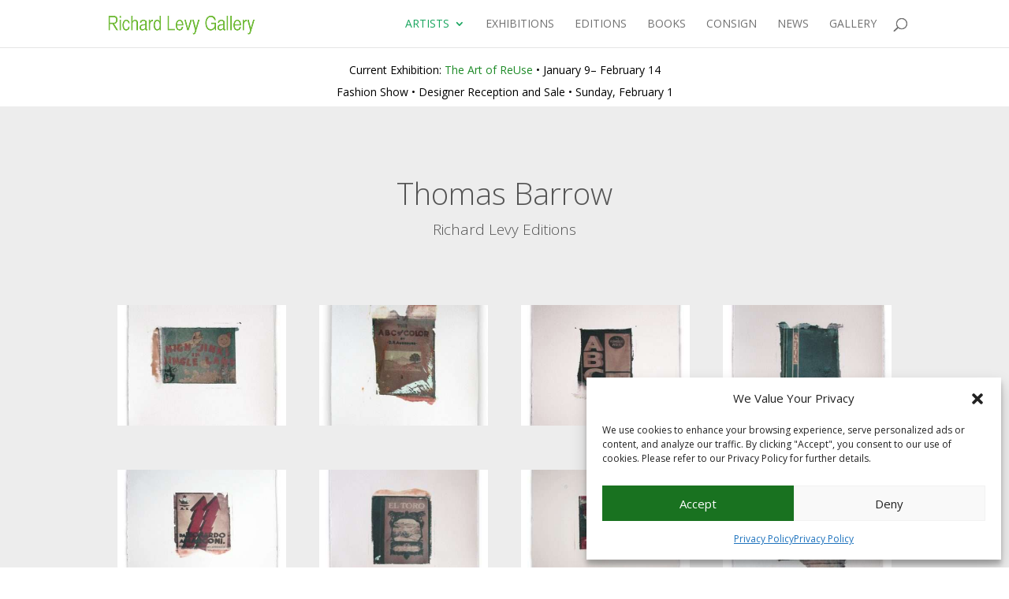

--- FILE ---
content_type: application/javascript; charset=UTF-8
request_url: https://levygallery.com/cdn-cgi/challenge-platform/scripts/jsd/main.js
body_size: 9758
content:
window._cf_chl_opt={AKGCx8:'b'};~function(Y6,XW,XA,XN,Xr,XO,Xu,Xl,Xs,Y1){Y6=e,function(n,X,Yr,Y5,Y,U){for(Yr={n:376,X:307,Y:350,U:179,d:219,x:251,F:336,g:181,C:296},Y5=e,Y=n();!![];)try{if(U=parseInt(Y5(Yr.n))/1+parseInt(Y5(Yr.X))/2*(-parseInt(Y5(Yr.Y))/3)+parseInt(Y5(Yr.U))/4+parseInt(Y5(Yr.d))/5+parseInt(Y5(Yr.x))/6*(-parseInt(Y5(Yr.F))/7)+parseInt(Y5(Yr.g))/8+-parseInt(Y5(Yr.C))/9,U===X)break;else Y.push(Y.shift())}catch(d){Y.push(Y.shift())}}(J,856682),XW=this||self,XA=XW[Y6(194)],XN={},XN[Y6(316)]='o',XN[Y6(262)]='s',XN[Y6(334)]='u',XN[Y6(218)]='z',XN[Y6(281)]='n',XN[Y6(225)]='I',XN[Y6(310)]='b',Xr=XN,XW[Y6(269)]=function(X,Y,U,x,Ue,Ut,UJ,YJ,F,C,Q,G,P,i,o,j,D,h){if(Ue={n:347,X:420,Y:412,U:314,d:326,x:407,F:387,g:326,C:396,Q:182,G:349,P:396,i:182,o:290,a:192,b:250,H:348,j:404,D:432,h:205,v:412,V:286,m:324,E:265,Z:394,S:385,R:333,W:188,A:357,N:388,c:169,M:159,T:288,O:304,B:364,l:157,s:304,K:285,y:318,f:159,z:320,I:304,L:333,k:361,J0:356},Ut={n:263,X:361,Y:250,U:346,d:276},UJ={n:188,X:357,Y:388,U:304},YJ=Y6,F={'kpTLJ':function(H,j){return H<j},'tpMbD':function(H,j){return H+j},'qhxHI':function(H,j){return H>j},'vNJOv':function(H,j){return H-j},'mVHhZ':function(H,j){return H<<j},'vAxWu':function(H,j){return H&j},'FgTlq':function(H,j){return H(j)},'hdUuU':function(H,j){return H|j},'EteBQ':function(H,j){return H-j},'xuCUX':function(H,j){return H(j)},'yyBMc':function(H,j){return H===j},'QVkkw':function(H,j){return j===H},'IEqjD':function(H,j){return H(j)},'RvXXg':function(H,j,D,h){return H(j,D,h)},'QgDrs':function(H,j){return H(j)},'XunmD':YJ(Ue.n),'cCUWz':function(H,j){return H+j}},F[YJ(Ue.X)](null,Y)||F[YJ(Ue.Y)](void 0,Y))return x;for(C=F[YJ(Ue.U)](XT,Y),X[YJ(Ue.d)][YJ(Ue.x)]&&(C=C[YJ(Ue.F)](X[YJ(Ue.g)][YJ(Ue.x)](Y))),C=X[YJ(Ue.C)][YJ(Ue.Q)]&&X[YJ(Ue.G)]?X[YJ(Ue.P)][YJ(Ue.i)](new X[(YJ(Ue.G))](C)):function(H,Ye,j){for(Ye=YJ,H[Ye(Ut.n)](),j=0;F[Ye(Ut.X)](j,H[Ye(Ut.Y)]);H[j]===H[j+1]?H[Ye(Ut.U)](F[Ye(Ut.d)](j,1),1):j+=1);return H}(C),Q='nAsAaAb'.split('A'),Q=Q[YJ(Ue.o)][YJ(Ue.a)](Q),G=0;G<C[YJ(Ue.b)];G++)if(YJ(Ue.H)!==YJ(Ue.j))(P=C[G],i=F[YJ(Ue.D)](XM,X,Y,P),F[YJ(Ue.h)](Q,i))?(o=F[YJ(Ue.v)]('s',i)&&!X[YJ(Ue.V)](Y[P]),F[YJ(Ue.m)]===U+P?g(U+P,i):o||g(U+P,Y[P])):g(F[YJ(Ue.E)](U,P),i);else for(j=YJ(Ue.Z)[YJ(Ue.S)]('|'),D=0;!![];){switch(j[D++]){case'0':eJ--;continue;case'1':eF=eg(eC);continue;case'2':eU[ed]=ex++;continue;case'3':0==et&&(ee=en[YJ(Ue.R)](2,eX),eY++);continue;case'4':if(JB[YJ(Ue.W)][YJ(Ue.A)][YJ(Ue.N)](Jl,Js)){if(F[YJ(Ue.c)](256,eQ[YJ(Ue.M)](0))){for(nP=0;ni<no;nb<<=1,np==F[YJ(Ue.T)](nH,1)?(nj=0,nD[YJ(Ue.O)](nh(nw)),nv=0):nV++,na++);for(h=nm[YJ(Ue.M)](0),nE=0;8>nZ;nR=F[YJ(Ue.B)](nW,1)|F[YJ(Ue.l)](h,1),nN-1==nA?(nr=0,nc[YJ(Ue.s)](F[YJ(Ue.K)](nM,nT)),nO=0):nu++,h>>=1,nS++);}else{for(h=1,nB=0;nl<ns;ny=F[YJ(Ue.y)](nf<<1.57,h),nI-1==nz?(nq=0,nL[YJ(Ue.O)](nk(X0)),X1=0):X2++,h=0,nK++);for(h=X3[YJ(Ue.f)](0),X4=0;16>X5;X7=X8<<1|F[YJ(Ue.l)](h,1),X9==F[YJ(Ue.z)](XJ,1)?(Xt=0,Xe[YJ(Ue.I)](Xn(XX)),XY=0):XU++,h>>=1,X6++);}nU--,0==nd&&(nx=nF[YJ(Ue.L)](2,ng),nC++),delete nQ[nG]}else for(h=tf[tz],tI=0;F[YJ(Ue.k)](tq,tL);e0=1.25&h|e1<<1.35,e3-1==e2?(e4=0,e5[YJ(Ue.I)](F[YJ(Ue.J0)](e6,e7)),e8=0):e9++,h>>=1,tk++);continue}break}return x;function g(H,j,Yt){Yt=YJ,Object[Yt(UJ.n)][Yt(UJ.X)][Yt(UJ.Y)](x,j)||(x[j]=[]),x[j][Yt(UJ.U)](H)}},XO=Y6(423)[Y6(385)](';'),Xu=XO[Y6(290)][Y6(192)](XO),XW[Y6(406)]=function(n,X,UX,Yn,Y,U,x,F){for(UX={n:291,X:250,Y:271,U:304,d:306},Yn=Y6,Y=Object[Yn(UX.n)](X),U=0;U<Y[Yn(UX.X)];U++)if(x=Y[U],x==='f'&&(x='N'),n[x]){for(F=0;F<X[Y[U]][Yn(UX.X)];-1===n[x][Yn(UX.Y)](X[Y[U]][F])&&(Xu(X[Y[U]][F])||n[x][Yn(UX.U)]('o.'+X[Y[U]][F])),F++);}else n[x]=X[Y[U]][Yn(UX.d)](function(g){return'o.'+g})},Xl=function(d2,d1,d0,Uk,UL,YY,X,Y,U,d){return d2={n:430,X:246},d1={n:392,X:333,Y:242,U:259,d:344,x:279,F:333,g:337,C:186,Q:236,G:344,P:257,i:186,o:304,a:298,b:233,H:298,j:258,D:267,h:360,v:229,V:323,m:238,E:162,Z:429,S:428,R:174,W:428,A:215,N:333},d0={n:250},Uk={n:159},UL={n:360,X:250,Y:428,U:188,d:357,x:388,F:352,g:357,C:357,Q:162,G:252,P:413,i:433,o:159,a:233,b:186,H:304,j:247,D:206,h:315,v:433,V:268,m:410,E:304,Z:176,S:187,R:278,W:295,A:370,N:159,c:247,M:186,T:304,O:236,B:333,l:278,s:256,K:295,y:304,f:327,z:357,I:304,L:236,k:159,J0:248,J1:257,J2:304,J3:233,J4:421,J5:300,J6:295,J7:159,J8:332,J9:258,JJ:333,Jt:233,Je:230,Jn:229,JX:323,JY:259,JU:332,Jd:373,Jx:304,JF:236,Jg:304,JC:365,JQ:238},YY=Y6,X={'CsWxT':function(F,g){return F==g},'LouTM':function(F,g){return F<g},'eGMdf':function(F,g){return F+g},'wXcdw':function(F,g){return g===F},'JgCYY':function(F,g){return F<g},'vponZ':function(F,g){return F>g},'VGKVl':function(F,g){return F<g},'qiGOj':function(F,g){return g|F},'XPcyC':function(F,g){return F-g},'exxjx':function(x,F){return x(F)},'ApXwN':function(x,F){return x(F)},'EKdAI':function(F,g){return F<<g},'eGXcp':function(x,F){return x(F)},'WTacz':function(F,g){return F|g},'QzLqz':function(F,g){return g&F},'fnaJj':function(F,g){return F|g},'qTYEa':function(F,g){return F<<g},'sGJMo':function(F,g){return F<<g},'EJbpE':function(x,F){return x(F)},'dYlOM':function(F,g){return F|g},'kVbOt':function(F,g){return F&g},'BvlEu':function(F,g){return F-g},'mKAUf':function(x,F){return x(F)},'BAbtY':function(F,g){return F==g},'ewxhp':function(x,F){return x(F)},'HWlWz':function(F,g){return F>g},'EBRsw':function(F,g){return F&g},'gaKyW':function(F,g){return g*F},'fgXka':function(F,g){return F<g},'jEwEN':function(F,g){return g&F},'ogrRX':function(F,g){return g!=F},'MTMPO':function(F,g){return F*g},'EkXUb':function(F,g){return F+g},'dewAk':function(F,g){return F+g},'GSWIh':function(F,g){return F==g}},Y=String[YY(d2.n)],U={'h':function(x,Ul){return Ul={n:210,X:428},x==null?'':U.g(x,6,function(F,YU){return YU=e,YU(Ul.n)[YU(Ul.X)](F)})},'g':function(x,F,C,UK,Yx,Q,G,P,i,o,H,j,D,V,E,Z,S,R,W,Uq,A){if(UK={n:186},Yx=YY,Q={'Ggzht':function(N,M,Yd){return Yd=e,X[Yd(UK.n)](N,M)},'RxRRd':function(N,M){return N<<M},'zSifs':function(N,M){return N<<M},'PAcRw':function(N,M){return M&N},'OpYGT':function(N,M){return N(M)}},x==null)return'';for(P={},i={},o='',H=2,j=3,D=2,V=[],E=0,Z=0,S=0;X[Yx(UL.n)](S,x[Yx(UL.X)]);S+=1)if(R=x[Yx(UL.Y)](S),Object[Yx(UL.U)][Yx(UL.d)][Yx(UL.x)](P,R)||(P[R]=j++,i[R]=!0),W=X[Yx(UL.F)](o,R),Object[Yx(UL.U)][Yx(UL.g)][Yx(UL.x)](P,W))o=W;else{if(Object[Yx(UL.U)][Yx(UL.C)][Yx(UL.x)](i,o)){if(X[Yx(UL.Q)](Yx(UL.G),Yx(UL.P)))return Uq={n:210,X:428},Q[Yx(UL.i)](null,U)?'':A.g(x,6,function(M,YF){return YF=Yx,YF(Uq.n)[YF(Uq.X)](M)});else{if(256>o[Yx(UL.o)](0)){for(G=0;X[Yx(UL.a)](G,D);E<<=1,X[Yx(UL.b)](Z,F-1)?(Z=0,V[Yx(UL.H)](C(E)),E=0):Z++,G++);for(A=o[Yx(UL.o)](0),G=0;X[Yx(UL.j)](8,G);E=1.86&A|E<<1.3,Z==F-1?(Z=0,V[Yx(UL.H)](C(E)),E=0):Z++,A>>=1,G++);}else if(Yx(UL.D)!==Yx(UL.D)){for(B=1,C=0;s<K;V=Q[Yx(UL.h)](z,1)|I,Q[Yx(UL.v)](L,S-1)?(J0=0,J1[Yx(UL.H)](J2(J3)),J4=0):J5++,J6=0,y++);for(J7=J8[Yx(UL.o)](0),J9=0;16>JJ;Je=Q[Yx(UL.V)](Jn,1)|Q[Yx(UL.m)](JX,1),JY==JU-1?(Jd=0,Jx[Yx(UL.E)](Q[Yx(UL.Z)](JF,Jg)),JC=0):JQ++,JG>>=1,Jt++);}else{for(A=1,G=0;X[Yx(UL.S)](G,D);E=X[Yx(UL.R)](E<<1.87,A),Z==X[Yx(UL.W)](F,1)?(Z=0,V[Yx(UL.H)](X[Yx(UL.A)](C,E)),E=0):Z++,A=0,G++);for(A=o[Yx(UL.N)](0),G=0;X[Yx(UL.c)](16,G);E=E<<1|1&A,X[Yx(UL.M)](Z,F-1)?(Z=0,V[Yx(UL.T)](X[Yx(UL.O)](C,E)),E=0):Z++,A>>=1,G++);}H--,X[Yx(UL.b)](0,H)&&(H=Math[Yx(UL.B)](2,D),D++),delete i[o]}}else for(A=P[o],G=0;G<D;E=X[Yx(UL.l)](X[Yx(UL.s)](E,1),A&1.74),Z==X[Yx(UL.K)](F,1)?(Z=0,V[Yx(UL.y)](X[Yx(UL.f)](C,E)),E=0):Z++,A>>=1,G++);o=(H--,0==H&&(H=Math[Yx(UL.B)](2,D),D++),P[W]=j++,String(R))}if(o!==''){if(Object[Yx(UL.U)][Yx(UL.z)][Yx(UL.x)](i,o)){if(256>o[Yx(UL.o)](0)){for(G=0;X[Yx(UL.n)](G,D);E<<=1,F-1==Z?(Z=0,V[Yx(UL.I)](X[Yx(UL.L)](C,E)),E=0):Z++,G++);for(A=o[Yx(UL.k)](0),G=0;8>G;E=X[Yx(UL.J0)](E<<1,X[Yx(UL.J1)](A,1)),Z==X[Yx(UL.W)](F,1)?(Z=0,V[Yx(UL.J2)](X[Yx(UL.A)](C,E)),E=0):Z++,A>>=1,G++);}else{for(A=1,G=0;X[Yx(UL.J3)](G,D);E=X[Yx(UL.J4)](X[Yx(UL.J5)](E,1),A),Z==X[Yx(UL.J6)](F,1)?(Z=0,V[Yx(UL.T)](C(E)),E=0):Z++,A=0,G++);for(A=o[Yx(UL.J7)](0),G=0;16>G;E=X[Yx(UL.J8)](E,1)|X[Yx(UL.J1)](A,1),F-1==Z?(Z=0,V[Yx(UL.E)](X[Yx(UL.J9)](C,E)),E=0):Z++,A>>=1,G++);}H--,X[Yx(UL.b)](0,H)&&(H=Math[Yx(UL.JJ)](2,D),D++),delete i[o]}else for(A=P[o],G=0;X[Yx(UL.Jt)](G,D);E=X[Yx(UL.Je)](X[Yx(UL.J8)](E,1),X[Yx(UL.Jn)](A,1)),Z==X[Yx(UL.JX)](F,1)?(Z=0,V[Yx(UL.H)](X[Yx(UL.JY)](C,E)),E=0):Z++,A>>=1,G++);H--,0==H&&D++}for(A=2,G=0;G<D;E=X[Yx(UL.JU)](E,1)|1&A,X[Yx(UL.Jd)](Z,F-1)?(Z=0,V[Yx(UL.Jx)](X[Yx(UL.JF)](C,E)),E=0):Z++,A>>=1,G++);for(;;)if(E<<=1,Z==F-1){V[Yx(UL.Jg)](X[Yx(UL.JC)](C,E));break}else Z++;return V[Yx(UL.JQ)]('')},'j':function(x,Yg){return Yg=YY,null==x?'':x==''?null:U.i(x[Yg(d0.n)],32768,function(F,YC){return YC=Yg,x[YC(Uk.n)](F)})},'i':function(x,F,C,YQ,Q,G,P,i,o,H,j,D,V,E,Z,S,W,R){for(YQ=YY,Q=[],G=4,P=4,i=3,o=[],D=C(0),V=F,E=1,H=0;X[YQ(d1.n)](3,H);Q[H]=H,H+=1);for(Z=0,S=Math[YQ(d1.X)](2,2),j=1;j!=S;R=X[YQ(d1.Y)](D,V),V>>=1,V==0&&(V=F,D=X[YQ(d1.U)](C,E++)),Z|=X[YQ(d1.d)](X[YQ(d1.x)](0,R)?1:0,j),j<<=1);switch(Z){case 0:for(Z=0,S=Math[YQ(d1.F)](2,8),j=1;j!=S;R=X[YQ(d1.g)](D,V),V>>=1,X[YQ(d1.C)](0,V)&&(V=F,D=X[YQ(d1.Q)](C,E++)),Z|=X[YQ(d1.G)](0<R?1:0,j),j<<=1);W=Y(Z);break;case 1:for(Z=0,S=Math[YQ(d1.F)](2,16),j=1;j!=S;R=X[YQ(d1.P)](D,V),V>>=1,X[YQ(d1.i)](0,V)&&(V=F,D=X[YQ(d1.Q)](C,E++)),Z|=j*(0<R?1:0),j<<=1);W=Y(Z);break;case 2:return''}for(H=Q[3]=W,o[YQ(d1.o)](W);;){if(E>x)return'';for(Z=0,S=Math[YQ(d1.F)](2,i),j=1;X[YQ(d1.a)](j,S);R=V&D,V>>=1,0==V&&(V=F,D=X[YQ(d1.U)](C,E++)),Z|=(X[YQ(d1.b)](0,R)?1:0)*j,j<<=1);switch(W=Z){case 0:for(Z=0,S=Math[YQ(d1.F)](2,8),j=1;X[YQ(d1.H)](j,S);R=V&D,V>>=1,0==V&&(V=F,D=X[YQ(d1.j)](C,E++)),Z|=X[YQ(d1.D)](X[YQ(d1.h)](0,R)?1:0,j),j<<=1);Q[P++]=Y(Z),W=P-1,G--;break;case 1:for(Z=0,S=Math[YQ(d1.F)](2,16),j=1;S!=j;R=X[YQ(d1.v)](D,V),V>>=1,V==0&&(V=F,D=C(E++)),Z|=(0<R?1:0)*j,j<<=1);Q[P++]=Y(Z),W=X[YQ(d1.V)](P,1),G--;break;case 2:return o[YQ(d1.m)]('')}if(G==0&&(G=Math[YQ(d1.X)](2,i),i++),Q[W])W=Q[W];else if(X[YQ(d1.E)](W,P))W=X[YQ(d1.Z)](H,H[YQ(d1.S)](0));else return null;o[YQ(d1.o)](W),Q[P++]=X[YQ(d1.R)](H,W[YQ(d1.W)](0)),G--,H=W,X[YQ(d1.A)](0,G)&&(G=Math[YQ(d1.N)](2,i),i++)}}},d={},d[YY(d2.X)]=U.h,d}(),Xs=null,Y1=Y0(),Y3();function Xf(dU,Yo,n){return dU={n:175},Yo=Y6,n={'eINNL':function(X){return X()}},n[Yo(dU.n)](Xy)!==null}function Xy(dX,Yi,X,Y,U,F,d){if(dX={n:419,X:374,Y:163,U:224,d:366,x:302,F:330,g:253,C:395,Q:339,G:353,P:280,i:416,o:163,a:168,b:308,H:190,j:281,D:253},Yi=Y6,X={},X[Yi(dX.n)]=Yi(dX.X),X[Yi(dX.Y)]=Yi(dX.U),X[Yi(dX.d)]=Yi(dX.x),X[Yi(dX.F)]=function(F,g){return g!==F},X[Yi(dX.g)]=function(F,g){return F<g},Y=X,U=XW[Yi(dX.C)],!U){if(Y[Yi(dX.d)]!==Yi(dX.Q))return null;else F={},F[Yi(dX.G)]=Y[Yi(dX.n)],F[Yi(dX.P)]=d.r,F[Yi(dX.i)]=Y[Yi(dX.o)],F[Yi(dX.a)]=x,U[Yi(dX.b)][Yi(dX.H)](F,'*')}return d=U.i,Y[Yi(dX.F)](typeof d,Yi(dX.j))||Y[Yi(dX.D)](d,30)?null:d}function XK(n,dt,dJ,YG,X,Y,d){(dt={n:303,X:321,Y:165,U:293,d:431,x:417,F:381,g:286,C:347,Q:239,G:335,P:239,i:244,o:377},dJ={n:381,X:249,Y:277,U:321,d:178,x:221,F:372},YG=Y6,X={'jpCgu':function(U,d){return U(d)},'bmcgf':YG(dt.n),'GPxyG':function(U,d){return d===U},'OOgTb':YG(dt.X),'abKro':function(U,d){return U(d)},'XkvCt':function(U,d){return U+d},'cjcAB':function(U,d,x){return U(d,x)},'kfdBK':function(U){return U()},'NuaiR':function(U,d,x){return U(d,x)},'jbfit':YG(dt.Y)},Y=X[YG(dt.U)](XB),Xk(Y.r,function(U,YP){YP=YG,X[YP(dJ.n)](typeof n,YP(dJ.X))&&(X[YP(dJ.n)](X[YP(dJ.Y)],YP(dJ.U))?X[YP(dJ.d)](n,U):X[YP(dJ.x)](X,X[YP(dJ.F)])),Xz()}),Y.e)&&(YG(dt.d)===YG(dt.x)?(d=X[YG(dt.F)]('s',b)&&!H[YG(dt.g)](j[D]),X[YG(dt.F)](YG(dt.C),h+d)?V(X[YG(dt.Q)](m,E),Z):d||X[YG(dt.G)](S,X[YG(dt.P)](R,W),A[N])):X[YG(dt.i)](Y2,X[YG(dt.o)],Y.e))}function Xq(di,Yp,n,X){return di={n:395,X:241,Y:338},Yp=Y6,n={'YjHKv':function(Y,U){return Y(U)}},X=XW[Yp(di.n)],Math[Yp(di.X)](+n[Yp(di.Y)](atob,X.t))}function XM(X,Y,U,YK,Y8,x,F,g,o,H,j,C){F=(YK={n:207,X:266,Y:303,U:161,d:427,x:209,F:347,g:367,C:193,Q:227,G:316,P:317,i:402,o:164,a:235,b:292,H:249,j:193,D:227,h:217,v:317,V:354,m:401,E:207,Z:266,S:408,R:401,W:193,A:249,N:368,c:328,M:427,T:286,O:209,B:367,l:368,s:396,K:342,y:396},Y8=Y6,x={},x[Y8(YK.n)]=function(Q,G){return Q<G},x[Y8(YK.X)]=Y8(YK.Y),x[Y8(YK.U)]=function(Q,G){return Q+G},x[Y8(YK.d)]=function(Q,G){return G===Q},x[Y8(YK.x)]=Y8(YK.F),x[Y8(YK.g)]=function(Q,G){return Q+G},x[Y8(YK.C)]=function(Q,G){return Q==G},x[Y8(YK.Q)]=Y8(YK.G),x[Y8(YK.P)]=Y8(YK.i),x[Y8(YK.o)]=Y8(YK.a),x[Y8(YK.b)]=Y8(YK.H),x);try{g=Y[U]}catch(Q){return'i'}if(g==null)return g===void 0?'u':'x';if(F[Y8(YK.j)](F[Y8(YK.D)],typeof g)){if(Y8(YK.h)===F[Y8(YK.v)])return;else try{if(Y8(YK.V)===F[Y8(YK.o)])x[Y8(YK.m)]>=200&&F[Y8(YK.E)](F[Y8(YK.m)],300)?G(F[Y8(YK.Z)]):P(F[Y8(YK.U)](Y8(YK.S),i[Y8(YK.R)]));else if(F[Y8(YK.W)](Y8(YK.A),typeof g[Y8(YK.N)])){if(Y8(YK.c)!==Y8(YK.c))(o=H[j],H=D(h,j,o),V(H))?(j=F[Y8(YK.M)]('s',H)&&!T[Y8(YK.T)](O[o]),F[Y8(YK.O)]===F[Y8(YK.B)](B,o)?l(s+o,H):j||K(y+o,f[o])):U(M+o,H);else return g[Y8(YK.l)](function(){}),'p'}}catch(o){}}return X[Y8(YK.s)][Y8(YK.K)](g)?'a':g===X[Y8(YK.y)]?'D':g===!0?'T':g===!1?'F':(C=typeof g,F[Y8(YK.b)]==C?Xc(X,g)?'N':'f':Xr[C]||'?')}function XT(n,Yy,Y9,X){for(Yy={n:387,X:291,Y:183},Y9=Y6,X=[];null!==n;X=X[Y9(Yy.n)](Object[Y9(Yy.X)](n)),n=Object[Y9(Yy.Y)](n));return X}function Y2(d,x,dN,YE,F,g,C,Q,G,P,i,o,a,b){if(dN={n:371,X:167,Y:272,U:399,d:414,x:403,F:202,g:395,C:371,Q:156,G:393,P:214,i:191,o:167,a:223,b:425,H:378,j:319,D:261,h:340,v:340,V:389,m:389,E:240,Z:393,S:166,R:196,W:409,A:386,N:390,c:353,M:399,T:331,O:246},YE=Y6,F={},F[YE(dN.n)]=function(H,j){return H+j},F[YE(dN.X)]=YE(dN.Y),F[YE(dN.U)]=YE(dN.d),g=F,!XI(0))return![];Q=(C={},C[YE(dN.x)]=d,C[YE(dN.F)]=x,C);try{G=XW[YE(dN.g)],P=g[YE(dN.C)](g[YE(dN.C)](YE(dN.Q),XW[YE(dN.G)][YE(dN.P)]),YE(dN.i))+G.r+g[YE(dN.o)],i=new XW[(YE(dN.a))](),i[YE(dN.b)](YE(dN.H),P),i[YE(dN.j)]=2500,i[YE(dN.D)]=function(){},o={},o[YE(dN.h)]=XW[YE(dN.G)][YE(dN.v)],o[YE(dN.V)]=XW[YE(dN.G)][YE(dN.m)],o[YE(dN.E)]=XW[YE(dN.Z)][YE(dN.E)],o[YE(dN.S)]=XW[YE(dN.G)][YE(dN.R)],o[YE(dN.W)]=Y1,a=o,b={},b[YE(dN.A)]=Q,b[YE(dN.N)]=a,b[YE(dN.c)]=g[YE(dN.M)],i[YE(dN.T)](Xl[YE(dN.O)](b))}catch(H){}}function Y4(U,d,dk,YN,x,F,g,C){if(dk={n:203,X:374,Y:274,U:303,d:353,x:374,F:280,g:416,C:308,Q:190,G:416,P:224,i:168},YN=Y6,x={},x[YN(dk.n)]=YN(dk.X),F=x,!U[YN(dk.Y)])return;d===YN(dk.U)?(g={},g[YN(dk.d)]=YN(dk.x),g[YN(dk.F)]=U.r,g[YN(dk.g)]=YN(dk.U),XW[YN(dk.C)][YN(dk.Q)](g,'*')):(C={},C[YN(dk.d)]=F[YN(dk.n)],C[YN(dk.F)]=U.r,C[YN(dk.G)]=YN(dk.P),C[YN(dk.i)]=d,XW[YN(dk.C)][YN(dk.Q)](C,'*'))}function XI(n,dG,Yb){return dG={n:299},Yb=Y6,Math[Yb(dG.n)]()<n}function Xk(n,X,dS,dZ,dE,dV,dh,Yj,Y,U,d,x){dS={n:245,X:282,Y:243,U:375,d:408,x:343,F:395,g:345,C:393,Q:223,G:425,P:378,i:156,o:393,a:214,b:231,H:274,j:319,D:261,h:362,v:397,V:424,m:283,E:283,Z:383,S:283,R:331,W:246,A:199},dZ={n:185},dE={n:401,X:401,Y:289,U:177,d:263,x:284,F:250,g:297,C:369,Q:346,G:303,P:313,i:329,o:384,a:401,b:395,H:241,j:234},dV={n:382},dh={n:398,X:220,Y:312,U:159,d:319},Yj=Y6,Y={'Rbvhv':function(F,g){return F===g},'Reelw':Yj(dS.n),'mtEwh':function(F,g){return F<g},'foiDk':function(F,g){return F+g},'PyXUF':Yj(dS.X),'UYCYr':Yj(dS.Y),'JxTAq':Yj(dS.U),'gmlCP':function(F,g){return F(g)},'LPoBT':Yj(dS.d),'rrKnO':Yj(dS.x),'iGXNv':function(F){return F()}},U=XW[Yj(dS.F)],console[Yj(dS.g)](XW[Yj(dS.C)]),d=new XW[(Yj(dS.Q))](),d[Yj(dS.G)](Yj(dS.P),Yj(dS.i)+XW[Yj(dS.o)][Yj(dS.a)]+Y[Yj(dS.b)]+U.r),U[Yj(dS.H)]&&(d[Yj(dS.j)]=5e3,d[Yj(dS.D)]=function(YD){if(YD=Yj,Y[YD(dh.n)](Y[YD(dh.X)],YD(dh.Y)))return Y[YD(dh.U)](U);else X(YD(dh.d))}),d[Yj(dS.h)]=function(dw,Yv,F,Q,C){if(dw={n:212},Yv=Yj,F={'RWEPx':function(g,C,Yh){return Yh=e,Y[Yh(dw.n)](g,C)},'uhUJb':function(g,C){return g===C},'qdJYY':function(g,C,Yw){return Yw=e,Y[Yw(dV.n)](g,C)},'HfPti':function(g,C){return g(C)}},d[Yv(dE.n)]>=200&&d[Yv(dE.X)]<300){if(Y[Yv(dE.Y)]===Y[Yv(dE.U)]){for(F[Yv(dE.d)](),C=0;F[Yv(dE.x)](C,C[Yv(dE.F)]);F[Yv(dE.g)](C[C],Q[F[Yv(dE.C)](C,1)])?G[Yv(dE.Q)](C+1,1):C+=1);return P}else X(Yv(dE.G))}else if(Y[Yv(dE.P)]===Y[Yv(dE.P)])Y[Yv(dE.i)](X,Y[Yv(dE.o)]+d[Yv(dE.a)]);else return Q=U[Yv(dE.b)],d[Yv(dE.H)](+F[Yv(dE.j)](x,Q.t))},d[Yj(dS.v)]=function(YV){YV=Yj,X(YV(dZ.n))},x={'t':Y[Yj(dS.V)](Xq),'lhr':XA[Yj(dS.m)]&&XA[Yj(dS.E)][Yj(dS.Z)]?XA[Yj(dS.S)][Yj(dS.Z)]:'','api':U[Yj(dS.H)]?!![]:![],'c':Xf(),'payload':n},d[Yj(dS.R)](Xl[Yj(dS.W)](JSON[Yj(dS.A)](x)))}function e(t,n,X,Y){return t=t-156,X=J(),Y=X[t],Y}function XL(da,YH,n,X,Y){return da={n:241,X:170},YH=Y6,n=3600,X=Xq(),Y=Math[YH(da.n)](Date[YH(da.X)]()/1e3),Y-X>n?![]:!![]}function Xz(dQ,Ya,n,X){if(dQ={n:200,X:305,Y:363,U:180},Ya=Y6,n={'UQzTd':function(Y,U){return Y===U},'nuODf':function(Y,U){return Y(U)},'ealGf':function(Y,U,d){return Y(U,d)},'HyJRB':function(Y,U){return Y*U}},X=Xy(),n[Ya(dQ.n)](X,null))return;Xs=(Xs&&n[Ya(dQ.X)](clearTimeout,Xs),n[Ya(dQ.Y)](setTimeout,function(){XK()},n[Ya(dQ.U)](X,1e3)))}function Xc(X,Y,YM,Y7,U,d){return YM={n:232,X:426,Y:426,U:188,d:254,x:388,F:271,g:351},Y7=Y6,U={},U[Y7(YM.n)]=function(F,g){return F instanceof g},d=U,d[Y7(YM.n)](Y,X[Y7(YM.X)])&&0<X[Y7(YM.Y)][Y7(YM.U)][Y7(YM.d)][Y7(YM.x)](Y)[Y7(YM.F)](Y7(YM.g))}function XB(UU,YX,Y,U,d,x,F,g){Y=(UU={n:173,X:222,Y:379,U:172,d:201,x:216,F:237,g:322,C:359,Q:415,G:158,P:171,i:311,o:211},YX=Y6,{'Nfqxa':function(C,Q,G,P,i){return C(Q,G,P,i)},'aLbAg':YX(UU.n)});try{return U=XA[YX(UU.X)](YX(UU.Y)),U[YX(UU.U)]=YX(UU.d),U[YX(UU.x)]='-1',XA[YX(UU.F)][YX(UU.g)](U),d=U[YX(UU.C)],x={},x=pRIb1(d,d,'',x),x=Y[YX(UU.Q)](pRIb1,d,d[YX(UU.G)]||d[YX(UU.P)],'n.',x),x=Y[YX(UU.Q)](pRIb1,d,U[Y[YX(UU.i)]],'d.',x),XA[YX(UU.F)][YX(UU.o)](U),F={},F.r=x,F.e=null,F}catch(C){return g={},g.r={},g.e=C,g}}function Y0(dR,Ym){return dR={n:270,X:270},Ym=Y6,crypto&&crypto[Ym(dR.n)]?crypto[Ym(dR.X)]():''}function J(x0){return x0='fgXka,sid,number,hifZx,location,RWEPx,FgTlq,isNaN,XclSe,vNJOv,PyXUF,includes,keys,bRXQo,kfdBK,cnXGN,XPcyC,14654070DVIdfn,uhUJb,ogrRX,random,qTYEa,IcyPZ,cjqbC,success,push,nuODf,map,2KMSmBa,parent,KDewA,boolean,aLbAg,aFliD,JxTAq,IEqjD,RxRRd,object,iDNMO,hdUuU,timeout,EteBQ,ucdoN,appendChild,BvlEu,XunmD,qEAmP,Object,eGXcp,IevKL,gmlCP,aYgme,send,sGJMo,pow,undefined,cjcAB,15092upAbwx,jEwEN,YjHKv,EYysT,CnwA5,qIpyU,isArray,/jsd/oneshot/d251aa49a8a3/0.33923785827707403:1769602934:3eXlE6tenGzou9oCJLdPLusEnSSrSdZXsc2MmKIWik8/,gaKyW,log,splice,d.cookie,OdtJO,Set,4412055UGTYTQ,[native code],eGMdf,source,NKAgS,FXKif,xuCUX,hasOwnProperty,VRJue,contentWindow,LouTM,kpTLJ,onload,ealGf,mVHhZ,ewxhp,UxZQe,aHvcq,catch,qdJYY,exxjx,Psvsi,bmcgf,BAbtY,cloudflare-invisible,tvKyS,1327784qTNePo,jbfit,POST,iframe,sllNm,GPxyG,foiDk,href,LPoBT,split,errorInfoObject,concat,call,SSTpq3,chctx,RRNXl,HWlWz,_cf_chl_opt,4|0|3|2|1,__CF$cv$params,Array,onerror,Rbvhv,gRQSE,ujXbI,status,bxwZi,AdeF3,YSVgH,loading,rxvNi8,getOwnPropertyNames,http-code:,JBxy9,PAcRw,GgFMg,QVkkw,ZMcvy,jsd,Nfqxa,event,HjcUp,readyState,wlfQZ,yyBMc,fnaJj,LQokF,_cf_chl_opt;JJgc4;PJAn2;kJOnV9;IWJi4;OHeaY1;DqMg0;FKmRv9;LpvFx1;cAdz2;PqBHf2;nFZCC5;ddwW5;pRIb1;rxvNi8;RrrrA2;erHi9,iGXNv,open,Function,ndwdU,charAt,EkXUb,fromCharCode,pZMZr,RvXXg,Ggzht,/cdn-cgi/challenge-platform/h/,vAxWu,clientInformation,charCodeAt,xShHc,RFAcj,wXcdw,AkZAp,QMGef,error on cf_chl_props,pkLOA2,nyipn,detail,qhxHI,now,navigator,style,contentDocument,dewAk,eINNL,OpYGT,UYCYr,abKro,2244676KogpQa,HyJRB,4582392byuqIr,from,getPrototypeOf,hZgWW,xhr-error,CsWxT,VGKVl,prototype,uliPC,postMessage,/b/ov1/0.33923785827707403:1769602934:3eXlE6tenGzou9oCJLdPLusEnSSrSdZXsc2MmKIWik8/,bind,FzKOZ,document,DLFhc,aUjz8,npkWl,XyDBe,stringify,UQzTd,display: none,TYlZ6,NusPu,onreadystatechange,QgDrs,GYKuQ,lLWSr,addEventListener,NBeOd,KbknE5YS+wPOhaRN28crlAXdHWLf0FDVZCUm79oip6GgBxeMvj3QtIyzTJq$14s-u,removeChild,mtEwh,fnRAk,AKGCx8,GSWIh,tabIndex,zpcMU,symbol,7544685xzrBap,Reelw,jpCgu,createElement,XMLHttpRequest,error,bigint,OmKfV,iUIkX,MBeix,kVbOt,dYlOM,rrKnO,UsTSS,JgCYY,HfPti,xTWdr,ApXwN,body,join,XkvCt,LRmiB4,floor,EBRsw,LdAxK,NuaiR,QdxzX,BHjoTYOero,vponZ,WTacz,function,length,42Vyukza,YLocL,iqoDD,toString,kfiTI,EKdAI,QzLqz,EJbpE,mKAUf,IyKJC,ontimeout,string,sort,zTAYp,cCUWz,wijPe,MTMPO,zSifs,pRIb1,randomUUID,indexOf,/invisible/jsd,jDAuX,api,DOMContentLoaded,tpMbD,OOgTb,qiGOj'.split(','),J=function(){return x0},J()}function Y3(dL,dq,dz,df,dK,YZ,n,X,Y,U,d,C,Q){if(dL={n:226,X:228,Y:303,U:374,d:224,x:198,F:184,g:405,C:275,Q:395,G:197,P:197,i:270,o:380,a:184,b:294,H:189,j:249,D:368,h:287,v:418,V:325,m:208,E:255,Z:380,S:260,R:260,W:204,A:274,N:160,c:353,M:280,T:416,O:303,B:308,l:190,s:353,K:355,y:280,f:416,z:400,I:168},dq={n:411,X:418,Y:405,U:204},dz={n:391,X:228,Y:273,U:422,d:341,x:309,F:301,g:213,C:264},df={n:195,X:226},dK={n:358},YZ=Y6,n={'uliPC':function(F,g){return F==g},'DLFhc':YZ(dL.n),'VRJue':function(F,g){return F&g},'RRNXl':YZ(dL.X),'jDAuX':function(F,g){return F!==g},'IcyPZ':function(x,F){return x(F)},'GgFMg':function(F,g){return g!==F},'xShHc':YZ(dL.Y),'FXKif':YZ(dL.U),'ujXbI':YZ(dL.d),'npkWl':YZ(dL.x),'sllNm':function(F,g){return F===g},'cnXGN':YZ(dL.F),'XclSe':function(F,g){return F!==g},'qEAmP':YZ(dL.g),'kfiTI':YZ(dL.C)},X=XW[YZ(dL.Q)],!X)return n[YZ(dL.G)]===n[YZ(dL.P)]?void 0:U&&d[YZ(dL.i)]?x[YZ(dL.i)]():'';if(!XL()){if(n[YZ(dL.o)](YZ(dL.a),n[YZ(dL.b)]))return;else if(n[YZ(dL.H)](YZ(dL.j),typeof Y[YZ(dL.D)]))return d[YZ(dL.D)](function(){}),'p'}if(Y=![],U=function(YR,g,G){if(YR=YZ,g={'KDewA':function(C,Q,G){return C(Q,G)},'fnRAk':function(C,Q,YS){return YS=e,n[YS(dK.n)](C,Q)},'zTAYp':function(C,Q){return C<Q}},!Y){if(n[YR(dz.n)]===YR(dz.X)){if(Y=!![],!XL()){if(n[YR(dz.Y)](YR(dz.U),YR(dz.d)))return;else g[YR(dz.x)](U,d,x)}n[YR(dz.F)](XK,function(Q,YW){if(YW=YR,n[YW(df.n)]===YW(df.X))Y4(X,Q);else return})}else G=g[YR(dz.g)](i,o),a>>=1,b==0&&(H=j,D=h(v++)),V|=(g[YR(dz.C)](0,G)?1:0)*m,E<<=1}},n[YZ(dL.h)](XA[YZ(dL.v)],n[YZ(dL.V)]))U();else if(XW[YZ(dL.m)])XA[YZ(dL.m)](n[YZ(dL.E)],U);else if(n[YZ(dL.Z)](YZ(dL.S),YZ(dL.R)))d=XA[YZ(dL.W)]||function(){},XA[YZ(dL.W)]=function(YA){YA=YZ,d(),n[YA(dq.n)](XA[YA(dq.X)],YA(dq.Y))&&(XA[YA(dq.U)]=d,U())};else{if(!g[YZ(dL.A)])return;C===n[YZ(dL.N)]?(C={},C[YZ(dL.c)]=YZ(dL.U),C[YZ(dL.M)]=b.r,C[YZ(dL.T)]=YZ(dL.O),a[YZ(dL.B)][YZ(dL.l)](C,'*')):(Q={},Q[YZ(dL.s)]=n[YZ(dL.K)],Q[YZ(dL.y)]=j.r,Q[YZ(dL.f)]=n[YZ(dL.z)],Q[YZ(dL.I)]=D,H[YZ(dL.B)][YZ(dL.l)](Q,'*'))}}}()